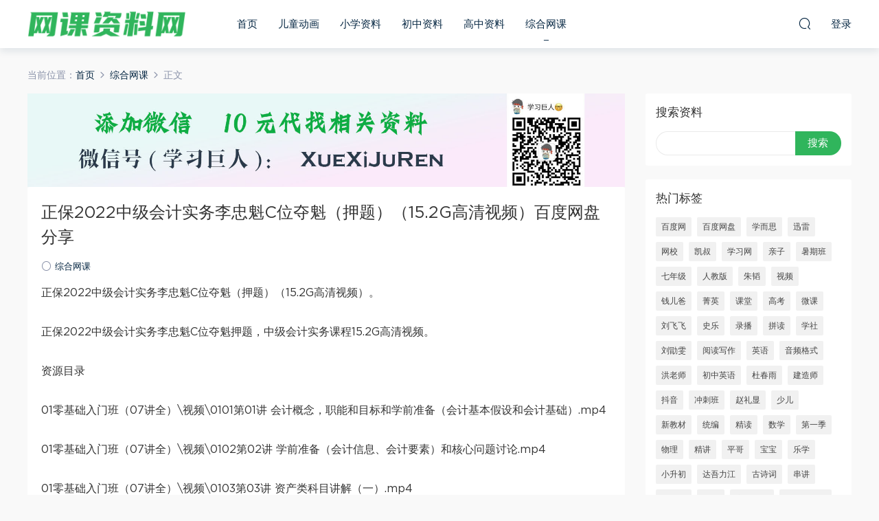

--- FILE ---
content_type: text/html; charset=UTF-8
request_url: https://www.hasten-ie.cn/31955.html
body_size: 10247
content:
<!DOCTYPE HTML>
<html itemscope="itemscope" itemtype="http://schema.org/WebPage">
<head>
<meta charset="UTF-8">
<meta http-equiv="X-UA-Compatible" content="IE=edge,chrome=1">
<meta name="viewport" content="width=device-width,minimum-scale=1.0,maximum-scale=1.0,user-scalable=no"/>
<meta name="apple-mobile-web-app-title" content="网课资料网">
<meta http-equiv="Cache-Control" content="no-siteapp">
<title>正保2022中级会计实务李忠魁C位夺魁（押题）（15.2G高清视频）百度网盘分享 - 网课资料网</title>
<meta name="keywords" content="正保,百度网,综合网课">
<meta name="description" content="正保2022中级会计实务李忠魁C位夺魁（押题）（15.2G高清视频）。 正保2022中级会计实务李忠魁C位夺魁押题，中级会计实务课程15.2G高清视频。 资源目录 01零基础入门班（07讲全）\视频\0101第01讲 会计概念，职能和目标和学前准备（会计基本假设和会计基础）.mp4 01零基础入门班（07讲全）\视频\0102第02讲 学前准备（会计信息、会计要素）和核心问题讨论.mp4 01零基础入门班（07讲全）\视频\0103第0">
<link rel="shortcut icon" href="">
<link rel='dns-prefetch' href='//www.hasten-ie.cn' />
<link rel='dns-prefetch' href='//s.w.org' />
<link rel='stylesheet' id='wp-block-library-css'  href='https://www.hasten-ie.cn/wp-includes/css/dist/block-library/style.min.css?ver=5.6.14' type='text/css' media='all' />
<link rel='stylesheet' id='mobantu-libs-css'  href='https://www.hasten-ie.cn/wp-content/themes/m/static/css/libs.css?ver=4.3' type='text/css' media='screen' />
<link rel='stylesheet' id='mobantu-base-css'  href='https://www.hasten-ie.cn/wp-content/themes/m/static/css/base.css?ver=4.3' type='text/css' media='screen' />
<link rel='stylesheet' id='modown-style-css'  href='https://www.hasten-ie.cn/wp-content/themes/m/style.css?ver=4.3' type='text/css' media='screen' />
<script type='text/javascript' src='https://www.hasten-ie.cn/wp-includes/js/jquery/jquery.min.js?ver=3.5.1' id='jquery-core-js'></script>
<script type='text/javascript' src='https://www.hasten-ie.cn/wp-includes/js/jquery/jquery-migrate.min.js?ver=3.3.2' id='jquery-migrate-js'></script>
<script type='text/javascript' src='https://www.hasten-ie.cn/wp-content/themes/m/module/ckplayer/ckplayer.js?ver=5.6.14' id='ckplayer-js'></script>
<link rel="canonical" href="https://www.hasten-ie.cn/31955.html" />
<!--[if lt IE 9]><script src="https://www.hasten-ie.cn/wp-content/themes/m/static/js/html5.min.js"></script><![endif]-->
<script>window._MBT = {uri: 'https://www.hasten-ie.cn/wp-content/themes/m', url:'https://www.hasten-ie.cn',usr: 'https://www.hasten-ie.cn/user', roll: [], admin_ajax: 'https://www.hasten-ie.cn/wp-admin/admin-ajax.php', erphpdown: '', image: '0.6316'}</script>
<style>
  .btn, .cat-nav li.current-menu-item a:after, .pagination ul > .active > a,.pagination ul > .active > span, .pagination-trigger a, .erphpdown-box .down, .widget-erphpdown .down, .erphpdown-box .vip a, .comt-submit, .btn-primary, .mocat .more a, .mocat h2:after, .filter a.active, .mocat h2 i,.mocat h2:after,.pagemenu li.current_page_item a, .banner .search-form .search-btn, .comt-submit, .banner-archive,.home-blogs h2 span:after,.vip-content h2 span:after,.vip-why h2 span:after,.pagination ul > .active > a,.pagination ul > .active > span,.charge .charge-header h1 span,.widget-erphpdown .price i, #erphpdown .erphpdown-buy, #erphpdown .erphpdown-down, #erphpdown .erphp-login-must, .erphpdown-box .erphpdown-down,.erphpdown-box .erphpdown-buy,.home-blogs .more a, .tagslist li .name:hover, .tagslist li:hover .name, .vip-why .items .item span,.widget_search input[type='submit'], .tougao-item .tougao-btn,.layui-layer-btn .layui-layer-btn0, #charge-form .item .prices label.active, .widget-bottom-search button, .mocats .moli ul li:first-child > i,.mocats .moli ul li:nth-child(2) > i,.mocats .moli ul li:nth-child(3) > i, .mocat .cfilter li a.active:after, .mocat .child li a.active:after{background-color:#30b55c !important;}
   a:hover, body.home .header:not(.scrolled) .nav-main > li > a:hover, body.home .header:not(.scrolled) .nav-right > li > a:hover, .nav-main > li > a:hover, .nav-right a:hover, .nav-main .sub-menu a:hover, .nav-right .sub-menu a:hover, .banner a:hover, .cat-nav li.current-menu-item a, .grids .grid h3 a:hover, .widget-tags .items a:hover, .sign-trans a, .widget-erphpdown .custom-metas .meta a, .charge .charge-header h1,.widget-erphpdown .price span, .erphpdown-box .price span, #erphpdown .erphpdown-price,.comments-title small,.archives h3,.readers a:hover,.usermenu li.active i, .rollbar a.fullscreen.active, .mocat .cfilter li a.active, .mocat .child li a.active{color:#30b55c;}
   .erphpdown-box, .comt-submit, .btn-primary,.grids .grid .cat:after,.lists .list .cat:after,.mocat .lists .grid .cat:after,.layui-layer-btn .layui-layer-btn0, #charge-form .item .prices label.active, .article-content h3{border-color:#30b55c !important;}.logo{width:230px;}@media (max-width: 1024px){.logo, .logo a {width: 180px;height: 60px;}}@media (max-width: 768px){.nav-right .nav-vip{display: none;}}</style><script data-cfasync="false" nonce="28b2dd46-73b5-4edc-bf78-c951824eb480">try{(function(w,d){!function(j,k,l,m){if(j.zaraz)console.error("zaraz is loaded twice");else{j[l]=j[l]||{};j[l].executed=[];j.zaraz={deferred:[],listeners:[]};j.zaraz._v="5874";j.zaraz._n="28b2dd46-73b5-4edc-bf78-c951824eb480";j.zaraz.q=[];j.zaraz._f=function(n){return async function(){var o=Array.prototype.slice.call(arguments);j.zaraz.q.push({m:n,a:o})}};for(const p of["track","set","debug"])j.zaraz[p]=j.zaraz._f(p);j.zaraz.init=()=>{var q=k.getElementsByTagName(m)[0],r=k.createElement(m),s=k.getElementsByTagName("title")[0];s&&(j[l].t=k.getElementsByTagName("title")[0].text);j[l].x=Math.random();j[l].w=j.screen.width;j[l].h=j.screen.height;j[l].j=j.innerHeight;j[l].e=j.innerWidth;j[l].l=j.location.href;j[l].r=k.referrer;j[l].k=j.screen.colorDepth;j[l].n=k.characterSet;j[l].o=(new Date).getTimezoneOffset();if(j.dataLayer)for(const t of Object.entries(Object.entries(dataLayer).reduce((u,v)=>({...u[1],...v[1]}),{})))zaraz.set(t[0],t[1],{scope:"page"});j[l].q=[];for(;j.zaraz.q.length;){const w=j.zaraz.q.shift();j[l].q.push(w)}r.defer=!0;for(const x of[localStorage,sessionStorage])Object.keys(x||{}).filter(z=>z.startsWith("_zaraz_")).forEach(y=>{try{j[l]["z_"+y.slice(7)]=JSON.parse(x.getItem(y))}catch{j[l]["z_"+y.slice(7)]=x.getItem(y)}});r.referrerPolicy="origin";r.src="/cdn-cgi/zaraz/s.js?z="+btoa(encodeURIComponent(JSON.stringify(j[l])));q.parentNode.insertBefore(r,q)};["complete","interactive"].includes(k.readyState)?zaraz.init():j.addEventListener("DOMContentLoaded",zaraz.init)}}(w,d,"zarazData","script");window.zaraz._p=async d$=>new Promise(ea=>{if(d$){d$.e&&d$.e.forEach(eb=>{try{const ec=d.querySelector("script[nonce]"),ed=ec?.nonce||ec?.getAttribute("nonce"),ee=d.createElement("script");ed&&(ee.nonce=ed);ee.innerHTML=eb;ee.onload=()=>{d.head.removeChild(ee)};d.head.appendChild(ee)}catch(ef){console.error(`Error executing script: ${eb}\n`,ef)}});Promise.allSettled((d$.f||[]).map(eg=>fetch(eg[0],eg[1])))}ea()});zaraz._p({"e":["(function(w,d){})(window,document)"]});})(window,document)}catch(e){throw fetch("/cdn-cgi/zaraz/t"),e;};</script></head>
<body class="post-template-default single single-post postid-31955 single-format-standard">
<header class="header">
  <div class="container clearfix">
  	    <div class="logo"><a style="background-image:url(https://www.hasten-ie.cn/img/2021/01/logo.png)" href="https://www.hasten-ie.cn/" title="网课资料网">网课资料网</a></div>    <ul class="nav-main">
      <li id="menu-item-12" class="menu-item menu-item-type-custom menu-item-object-custom menu-item-home menu-item-12"><a href="https://www.hasten-ie.cn/">首页</a></li>
<li id="menu-item-8682" class="menu-item menu-item-type-taxonomy menu-item-object-category menu-item-8682"><a href="https://www.hasten-ie.cn/donghua">儿童动画</a></li>
<li id="menu-item-8683" class="menu-item menu-item-type-taxonomy menu-item-object-category menu-item-8683"><a href="https://www.hasten-ie.cn/xiaoxue">小学资料</a></li>
<li id="menu-item-8684" class="menu-item menu-item-type-taxonomy menu-item-object-category menu-item-8684"><a href="https://www.hasten-ie.cn/chuzhong">初中资料</a></li>
<li id="menu-item-8685" class="menu-item menu-item-type-taxonomy menu-item-object-category menu-item-8685"><a href="https://www.hasten-ie.cn/gaozhong">高中资料</a></li>
<li id="menu-item-8686" class="menu-item menu-item-type-taxonomy menu-item-object-category current-post-ancestor current-menu-parent current-post-parent menu-item-8686"><a href="https://www.hasten-ie.cn/zonghe">综合网课</a></li>
    </ul>
    <ul class="nav-right">
                  <li class="nav-search">
        <a href="javascript:;" class="search-loader" title="搜索"><i class="icon icon-search"></i></a>
      </li>
            <li class="nav-login no"><a href="https://www.hasten-ie.cn/login" class="signin-loader"><i class="icon icon-user"></i><span>登录</span></a></li>
            <li class="nav-button"><a href="javascript:;" class="nav-loader"><i class="icon icon-menu"></i></a></li>
    </ul>
  </div>
</header>
<div class="search-wrap">
  <div class="container">
    <form action="https://www.hasten-ie.cn/" class="search-form" method="get">
      <input autocomplete="off" class="search-input" name="s" placeholder="输入关键字回车" type="text">
      <i class="icon icon-close"></i>
    </form>
  </div>
</div><div class="main">
	<div class="container">
		<div class="breadcrumbs">当前位置：<span><a href="https://www.hasten-ie.cn/" itemprop="url"><span itemprop="title">首页</span></a></span> <span class="sep"><i class="dripicons dripicons-chevron-right"></i></span> <span><a href="https://www.hasten-ie.cn/zonghe" itemprop="url"><span itemprop="title">综合网课</span></a></span> <span class="sep"><i class="dripicons dripicons-chevron-right"></i></span> <span class="current">正文</span></div>		<div class="content-wrap">
	    	<div class="content">
	    			    			    			    		<div style="text-align: center;"> <img alt="代找资料 联系方式" src="https://www.hasten-ie.cn/img/1200.jpg"></div>
	    		<article class="single-content">
		    		<header class="article-header">
		    			<h1 class="article-title">正保2022中级会计实务李忠魁C位夺魁（押题）（15.2G高清视频）百度网盘分享</h1>
		    			<div class="article-meta">
		    						    				<span class="item"><i class="icon icon-circle"></i> <a href="https://www.hasten-ie.cn/zonghe">综合网课</a></span>
		    						    						    				<span class="item"></span>
		    			</div>
		    		</header>
		    		<div class="article-content">
		    					    			<p>正保2022中级会计实务李忠魁C位夺魁（押题）（15.2G高清视频）。</p>
<p>正保2022中级会计实务李忠魁C位夺魁押题，中级会计实务课程15.2G高清视频。</p>
<p>资源目录</p>
<p>01零基础入门班（07讲全）\视频\0101第01讲 会计概念，职能和目标和学前准备（会计基本假设和会计基础）.mp4</p>
<p>01零基础入门班（07讲全）\视频\0102第02讲 学前准备（会计信息、会计要素）和核心问题讨论.mp4</p>
<p>01零基础入门班（07讲全）\视频\0103第03讲 资产类科目讲解（一）.mp4</p>
<p>01零基础入门班（07讲全）\视频\0104第04讲 资产类科目讲解（二）.mp4</p>
<p>01零基础入门班（07讲全）\视频\0105第05讲 负债类、所有者权益类、成本类、损益类会计科目讲解.mp4</p>
<p>01零基础入门班（07讲全）\视频\0106第06讲 会计账户和借贷记账法记账规则的讲解.mp4</p>
<p>01零基础入门班（07讲全）\视频\0107第07讲 增值税核算基础内容落实和基础业务核算.mp4</p>
<p>01零基础入门班（07讲全）\讲义\0101第01讲 会计概念，职能和目标和学前准备（会计基本假设和会计基础）.pdf</p>
<p>01零基础入门班（07讲全）\讲义\0102第02讲 学前准备（会计信息、会计要素）和核心问题讨论.pdf</p>
<p>01零基础入门班（07讲全）\讲义\0103第03讲 资产类科目讲解（一）.pdf</p>
<p>01零基础入门班（07讲全）\讲义\0104第04讲 资产类科目讲解（二）.pdf</p>
<p>01零基础入门班（07讲全）\讲义\0105第05讲 负债类、所有者权益类、成本类、损益类会计科目讲解.pdf</p>
<p>01零基础入门班（07讲全）\讲义\0106第06讲 会计账户和借贷记账法记账规则的讲解.pdf</p>
<p>01零基础入门班（07讲全）\讲义\0107第07讲 增值税核算基础内容落实和基础业务核算.pdf</p>
<p>02基础预讲（11讲）\视频\[01]第一章 财务报告目标、会计信息质量要求（2021.10.23）.mp4</p>
<p>02基础预讲（11讲）\视频\[02]会计要素及其确认与计量（2021.10.28）.mp4</p>
<p>02基础预讲（11讲）\视频\[03]第二章 存货的确认条件及外购存货的初始计量（2021.11.2）.mp4</p>
<p>02基础预讲（11讲）\视频\[04]自行生产存货的初始计量、存货的期末计量（2021.11.14）.mp4</p>
<p>02基础预讲（11讲）\视频\[05]第二章 存货跌价准备的计提与转回（2021.11.27）.mp4</p>
<p>02基础预讲（11讲）\视频\[06]2021年12月1日.mp4</p>
<p>02基础预讲（11讲）\视频\[07]2021年12月18日.mp4</p>
<p>02基础预讲（11讲）\视频\[08]2021年12月28日.mp4</p>
<p>02基础预讲（11讲）\视频\[09]第四章 无形资产概述及确认条件、外购无形资产初始计量（2022.1.8）.mp4</p>
<p>02基础预讲（11讲）\视频\[10]第四章 土地使用权的处理、内部研究开发支出的确认和计量（2022.1.13）.mp4</p>
<p>02基础预讲（11讲）\视频\[11]2022年1月17日.mp4</p>
<p>02基础预讲（11讲）\讲义\01讲义_中级会计实务-李忠魁（2022）_基础预讲_李忠魁_第一章 财务报告目标、会计信息质量要求（2021.10.23）.pdf</p>
<p>02基础预讲（11讲）\讲义\02讲义_中级会计实务-李忠魁（2022）_基础预讲_李忠魁_会计要素及其确认与计量（2021.10.28） (1).pdf</p>
<p>02基础预讲（11讲）\讲义\03讲义_中级会计实务-李忠魁（2022）_基础预讲_李忠魁_第二章 存货的确认条件及外购存货的初始计量（2021.11.2）.pdf</p>
<p>02基础预讲（11讲）\讲义\04讲义_中级会计实务-李忠魁（2022）_基础预讲_李忠魁_自行生产存货的初始计量、存货的期末计量（2021.11.14）.doc.pdf</p>
<p>02基础预讲（11讲）\讲义\05讲义_中级会计实务-李忠魁（2022）_基础预讲_李忠魁_第二章 存货跌价准备的计提与转回（2021.11.27）.pdf</p>
<p>02基础预讲（11讲）\讲义\06讲义_中级会计实务-李忠魁（2022）_基础预讲_李忠魁_第三章 固定资产的初始计量（2021.12.1）.pdf</p>
<p>02基础预讲（11讲）\讲义\07讲义_中级会计实务_基础预讲_李忠魁_第三章 存在弃置费用的固定资产及固定资产折旧（2021.12.18）.pdf</p>
<p>02基础预讲（11讲）\讲义\08讲义_中级会计实务_基础预讲_李忠魁_第三章 固定资产的后续支出与处置（2021.12.28）.pdf</p>
<p>02基础预讲（11讲）\讲义\09讲义_中级会计实务_基础预讲_李忠魁_第四章 无形资产概述及确认条件、外购无形资产初始计量（2022.1.8）.pdf</p>
<p>02基础预讲（11讲）\讲义\10讲义_中级会计实务_基础预讲_李忠魁_第四章 土地使用权的处理、内部研究开发支出的确认和计量（2022.1.13）.pdf</p>
		    					    					            </div>
		    		
		            <div class="article-tags"><a href="https://www.hasten-ie.cn/tag/%e6%ad%a3%e4%bf%9d" rel="tag">正保</a><a href="https://www.hasten-ie.cn/tag/%e7%99%be%e5%ba%a6%e7%bd%91" rel="tag">百度网</a></div>		            <div class="clearfix">
		            		            	<div class="article-act">
		            			            			            				            			<a href="javascript:;" class="article-collect signin-loader" title="收藏"><i class="icon icon-star"></i></a>
		            				            			            			            		<a href="javascript:;" class="article-zan" data-id="31955" title="赞"><i class="icon icon-zan"></i> <span>0</span></a>
		            							</div>
										<div class="article-shares"><b>分享到：</b>
				        <a href="javascript:;" data-url="https://www.hasten-ie.cn/31955.html" class="share-weixin" title="分享到微信"><i class="icon icon-weixin"></i></a><a data-share="qzone" class="share-qzone" title="分享到QQ空间"><i class="icon icon-qzone"></i></a><a data-share="weibo" class="share-tsina" title="分享到新浪微博"><i class="icon icon-weibo"></i></a><a data-share="qq" class="share-sqq" title="分享到QQ好友"><i class="icon icon-qq"></i></a><a data-share="douban" class="share-douban" title="分享到豆瓣网"><i class="icon icon-douban"></i></a>
				    </div>					</div>
	            </article>
	            	            	            <nav class="article-nav">
	                <span class="article-nav-prev">上一篇<br><a href="https://www.hasten-ie.cn/31954.html" rel="prev">数据库课程：相克军价值1.67万的Oracle视频课程（完结）百度网盘分享</a></span>
	                <span class="article-nav-next">下一篇<br><a href="https://www.hasten-ie.cn/31956.html" rel="next">简单学习网高考物理第一轮复习(新课标Ⅰ版)（高三）（徐建烽）百度网盘分享</a></span>
	            </nav>
	            	            	            <div class="single-related"><h3 class="related-title">猜你喜欢</h3><div class="grids clearfix"><div class="post grid">
 
    <h3 itemprop="name headline"><a itemprop="url" rel="bookmark" href="https://www.hasten-ie.cn/37234.html" title="北鱼学堂：家长讲座 百度网盘分享" target="">北鱼学堂：家长讲座 百度网盘分享</a></h3>
    <div class="grid-meta">
      </div>
  </div><div class="post grid">
 
    <h3 itemprop="name headline"><a itemprop="url" rel="bookmark" href="https://www.hasten-ie.cn/37128.html" title="市北资优生：市北资优生7年级 百度网盘分享" target="">市北资优生：市北资优生7年级 百度网盘分享</a></h3>
    <div class="grid-meta">
      </div>
  </div><div class="post grid">
 
    <h3 itemprop="name headline"><a itemprop="url" rel="bookmark" href="https://www.hasten-ie.cn/37125.html" title="少年得到：【完结】精讲名侦探柯南-红黑大对决 百度网盘分享" target="">少年得到：【完结】精讲名侦探柯南-红黑大对决 百度网盘分享</a></h3>
    <div class="grid-meta">
      </div>
  </div><div class="post grid">
 
    <h3 itemprop="name headline"><a itemprop="url" rel="bookmark" href="https://www.hasten-ie.cn/37108.html" title="钱儿爸：【更新中】超级镜花缘（第二季） 百度网盘分享" target="">钱儿爸：【更新中】超级镜花缘（第二季） 百度网盘分享</a></h3>
    <div class="grid-meta">
      </div>
  </div><div class="post grid">
 
    <h3 itemprop="name headline"><a itemprop="url" rel="bookmark" href="https://www.hasten-ie.cn/37094.html" title="胡小群：【更新中】胡小群-思维一步到位L8 百度网盘分享" target="">胡小群：【更新中】胡小群-思维一步到位L8 百度网盘分享</a></h3>
    <div class="grid-meta">
      </div>
  </div><div class="post grid">
 
    <h3 itemprop="name headline"><a itemprop="url" rel="bookmark" href="https://www.hasten-ie.cn/37092.html" title="开明致学：【2022暑秋】 百度网盘分享" target="">开明致学：【2022暑秋】 百度网盘分享</a></h3>
    <div class="grid-meta">
      </div>
  </div><div class="post grid">
 
    <h3 itemprop="name headline"><a itemprop="url" rel="bookmark" href="https://www.hasten-ie.cn/37033.html" title="【更新中】馒头星球新闻解读音频课 百度网盘分享" target="">【更新中】馒头星球新闻解读音频课 百度网盘分享</a></h3>
    <div class="grid-meta">
      </div>
  </div><div class="post grid">
 
    <h3 itemprop="name headline"><a itemprop="url" rel="bookmark" href="https://www.hasten-ie.cn/37026.html" title="钱儿爸：【完结】超级隋唐后传（第一季） 百度网盘分享" target="">钱儿爸：【完结】超级隋唐后传（第一季） 百度网盘分享</a></h3>
    <div class="grid-meta">
      </div>
  </div><div class="post grid">
 
    <h3 itemprop="name headline"><a itemprop="url" rel="bookmark" href="https://www.hasten-ie.cn/37000.html" title="N11（新秋读书会）：【更新中】北大读书方法课 百度网盘分享" target="">N11（新秋读书会）：【更新中】北大读书方法课 百度网盘分享</a></h3>
    <div class="grid-meta">
      </div>
  </div></div></div>	            <div class="single-comment">
	<h3 class="comments-title" id="comments">
		评论<small>0</small>
	</h3>
	<div id="respond" class="comments-respond no_webshot">
				
		<form action="https://www.hasten-ie.cn/wp-comments-post.php" method="post" id="commentform">
			<div class="comt">
				<div class="comt-title">
					<img src="https://www.hasten-ie.cn/wp-content/themes/m/static/img/avatar.png" class="avatar avatar-50 photo" width="50" height="50" />					<p><a id="cancel-comment-reply-link" href="javascript:;">取消</a></p>
				</div>
				<div class="comt-box">
					<textarea placeholder="" class="comt-area" name="comment" id="comment" cols="100%" rows="3" tabindex="1" onkeydown="if(event.ctrlKey&amp;&amp;event.keyCode==13){document.getElementById('submit').click();return false};"></textarea>
				</div>
				<div class="comt-ctrl">
					<a class="comt-add-btn" href="javascript:;" id="addsmile"><i class="icon icon-smile"></i></a>
					<div class="smile"> <div class="clearfix"> <a href="javascript:grin(':razz:')"><img src="https://www.hasten-ie.cn/wp-content/themes/m/static/img/smilies/razz.png" alt="" class="d-block"></a><a href="javascript:grin(':evil:')"><img src="https://www.hasten-ie.cn/wp-content/themes/m/static/img/smilies/evil.png" alt="" class="d-block"></a><a href="javascript:grin(':exclaim:')"><img src="https://www.hasten-ie.cn/wp-content/themes/m/static/img/smilies/exclaim.png" alt="" class="d-block"></a><a href="javascript:grin(':smile:')"><img src="https://www.hasten-ie.cn/wp-content/themes/m/static/img/smilies/smile.png" alt="" class="d-block"></a><a href="javascript:grin(':redface:')"><img src="https://www.hasten-ie.cn/wp-content/themes/m/static/img/smilies/redface.png" alt="" class="d-block"></a><a href="javascript:grin(':biggrin:')"><img src="https://www.hasten-ie.cn/wp-content/themes/m/static/img/smilies/biggrin.png" alt="" class="d-block"></a><a href="javascript:grin(':eek:')"><img src="https://www.hasten-ie.cn/wp-content/themes/m/static/img/smilies/eek.png" alt="" class="d-block"></a><a href="javascript:grin(':confused:')"><img src="https://www.hasten-ie.cn/wp-content/themes/m/static/img/smilies/confused.png" alt="" class="d-block"></a><a href="javascript:grin(':idea:')"><img src="https://www.hasten-ie.cn/wp-content/themes/m/static/img/smilies/idea.png" alt="" class="d-block"></a><a href="javascript:grin(':lol:')"><img src="https://www.hasten-ie.cn/wp-content/themes/m/static/img/smilies/lol.png" alt="" class="d-block"></a><a href="javascript:grin(':mad:')"><img src="https://www.hasten-ie.cn/wp-content/themes/m/static/img/smilies/mad.png" alt="" class="d-block"></a><a href="javascript:grin(':twisted:')"><img src="https://www.hasten-ie.cn/wp-content/themes/m/static/img/smilies/twisted.png" alt="" class="d-block"></a><a href="javascript:grin(':rolleyes:')"><img src="https://www.hasten-ie.cn/wp-content/themes/m/static/img/smilies/rolleyes.png" alt="" class="d-block"></a><a href="javascript:grin(':wink:')"><img src="https://www.hasten-ie.cn/wp-content/themes/m/static/img/smilies/wink.png" alt="" class="d-block"></a><a href="javascript:grin(':cool:')"><img src="https://www.hasten-ie.cn/wp-content/themes/m/static/img/smilies/cool.png" alt="" class="d-block"></a><a href="javascript:grin(':arrow:')"><img src="https://www.hasten-ie.cn/wp-content/themes/m/static/img/smilies/arrow.png" alt="" class="d-block"></a><a href="javascript:grin(':neutral:')"><img src="https://www.hasten-ie.cn/wp-content/themes/m/static/img/smilies/neutral.png" alt="" class="d-block"></a><a href="javascript:grin(':cry:')"><img src="https://www.hasten-ie.cn/wp-content/themes/m/static/img/smilies/cry.png" alt="" class="d-block"></a><a href="javascript:grin(':mrgreen:')"><img src="https://www.hasten-ie.cn/wp-content/themes/m/static/img/smilies/mrgreen.png" alt="" class="d-block"></a><a href="javascript:grin(':drooling:')"><img src="https://www.hasten-ie.cn/wp-content/themes/m/static/img/smilies/drooling.png" alt="" class="d-block"></a><a href="javascript:grin(':persevering:')"><img src="https://www.hasten-ie.cn/wp-content/themes/m/static/img/smilies/persevering.png" alt="" class="d-block"></a> </div> </div>
					<div class="comt-tips"><input type='hidden' name='comment_post_ID' value='31955' id='comment_post_ID' />
<input type='hidden' name='comment_parent' id='comment_parent' value='0' />
<p style="display: none;"><input type="hidden" id="akismet_comment_nonce" name="akismet_comment_nonce" value="0a89f1b5a9" /></p><p style="display: none;"><input type="hidden" id="ak_js" name="ak_js" value="21"/></p></div>
					<button class="comt-submit" type="submit" name="submit" id="submit" tabindex="5">提交评论</button>
				</div>

															<div class="comt-comterinfo" id="comment-author-info" >
							<ul>
								<li><input class="ipt" type="text" name="author" id="author" value="" tabindex="2" placeholder="昵称">昵称 (必填)</li>
								<li><input class="ipt" type="text" name="email" id="email" value="" tabindex="3" placeholder="邮箱">邮箱 (必填)</li>
								<li><input class="ipt" type="text" name="url" id="url" value="" tabindex="4" placeholder="网址">网址</li>
							</ul>
						</div>
												</div>

		</form>
			</div>
	</div>



	            	    	</div>
	    </div>
		<aside class="sidebar">
	<div class="theiaStickySidebar">
	
	<div class="widget widget_search"><h3>搜索资料</h3><form role="search" method="get" id="searchform" class="searchform" action="https://www.hasten-ie.cn/">
				<div>
					<label class="screen-reader-text" for="s">搜索：</label>
					<input type="text" value="" name="s" id="s" />
					<input type="submit" id="searchsubmit" value="搜索" />
				</div>
			</form></div><div class="widget widget-tags"><h3>热门标签</h3><div class="items"><a href="https://www.hasten-ie.cn/tag/%e7%99%be%e5%ba%a6%e7%bd%91">百度网</a><a href="https://www.hasten-ie.cn/tag/%e7%99%be%e5%ba%a6%e7%bd%91%e7%9b%98">百度网盘</a><a href="https://www.hasten-ie.cn/tag/%e5%ad%a6%e8%80%8c%e6%80%9d">学而思</a><a href="https://www.hasten-ie.cn/tag/%e8%bf%85%e9%9b%b7">迅雷</a><a href="https://www.hasten-ie.cn/tag/%e7%bd%91%e6%a0%a1">网校</a><a href="https://www.hasten-ie.cn/tag/%e5%87%af%e5%8f%94">凯叔</a><a href="https://www.hasten-ie.cn/tag/%e5%ad%a6%e4%b9%a0%e7%bd%91">学习网</a><a href="https://www.hasten-ie.cn/tag/%e4%ba%b2%e5%ad%90">亲子</a><a href="https://www.hasten-ie.cn/tag/%e6%9a%91%e6%9c%9f%e7%8f%ad">暑期班</a><a href="https://www.hasten-ie.cn/tag/%e4%b8%83%e5%b9%b4%e7%ba%a7">七年级</a><a href="https://www.hasten-ie.cn/tag/%e4%ba%ba%e6%95%99%e7%89%88">人教版</a><a href="https://www.hasten-ie.cn/tag/%e6%9c%b1%e9%9f%ac">朱韬</a><a href="https://www.hasten-ie.cn/tag/%e8%a7%86%e9%a2%91">视频</a><a href="https://www.hasten-ie.cn/tag/%e9%92%b1%e5%84%bf%e7%88%b8">钱儿爸</a><a href="https://www.hasten-ie.cn/tag/%e8%8f%81%e8%8b%b1">菁英</a><a href="https://www.hasten-ie.cn/tag/%e8%af%be%e5%a0%82">课堂</a><a href="https://www.hasten-ie.cn/tag/%e9%ab%98%e8%80%83">高考</a><a href="https://www.hasten-ie.cn/tag/%e5%be%ae%e8%af%be">微课</a><a href="https://www.hasten-ie.cn/tag/%e5%88%98%e9%a3%9e%e9%a3%9e">刘飞飞</a><a href="https://www.hasten-ie.cn/tag/%e5%8f%b2%e4%b9%90">史乐</a><a href="https://www.hasten-ie.cn/tag/%e5%bd%95%e6%92%ad">录播</a><a href="https://www.hasten-ie.cn/tag/%e6%8b%bc%e8%af%bb">拼读</a><a href="https://www.hasten-ie.cn/tag/%e5%ad%a6%e7%a4%be">学社</a><a href="https://www.hasten-ie.cn/tag/%e5%88%98%e5%8b%96%e9%9b%af">刘勖雯</a><a href="https://www.hasten-ie.cn/tag/%e9%98%85%e8%af%bb%e5%86%99%e4%bd%9c">阅读写作</a><a href="https://www.hasten-ie.cn/tag/%e8%8b%b1%e8%af%ad">英语</a><a href="https://www.hasten-ie.cn/tag/%e9%9f%b3%e9%a2%91%e6%a0%bc%e5%bc%8f">音频格式</a><a href="https://www.hasten-ie.cn/tag/%e6%b4%aa%e8%80%81%e5%b8%88">洪老师</a><a href="https://www.hasten-ie.cn/tag/%e5%88%9d%e4%b8%ad%e8%8b%b1%e8%af%ad">初中英语</a><a href="https://www.hasten-ie.cn/tag/%e6%9d%9c%e6%98%a5%e9%9b%a8">杜春雨</a><a href="https://www.hasten-ie.cn/tag/%e5%bb%ba%e9%80%a0%e5%b8%88">建造师</a><a href="https://www.hasten-ie.cn/tag/%e6%8a%96%e9%9f%b3">抖音</a><a href="https://www.hasten-ie.cn/tag/%e5%86%b2%e5%88%ba%e7%8f%ad">冲刺班</a><a href="https://www.hasten-ie.cn/tag/%e8%b5%b5%e7%a4%bc%e6%98%be">赵礼显</a><a href="https://www.hasten-ie.cn/tag/%e5%b0%91%e5%84%bf">少儿</a><a href="https://www.hasten-ie.cn/tag/%e6%96%b0%e6%95%99%e6%9d%90">新教材</a><a href="https://www.hasten-ie.cn/tag/%e7%bb%9f%e7%bc%96">统编</a><a href="https://www.hasten-ie.cn/tag/%e7%b2%be%e8%af%bb">精读</a><a href="https://www.hasten-ie.cn/tag/%e6%95%b0%e5%ad%a6">数学</a><a href="https://www.hasten-ie.cn/tag/%e7%ac%ac%e4%b8%80%e5%ad%a3">第一季</a><a href="https://www.hasten-ie.cn/tag/%e7%89%a9%e7%90%86">物理</a><a href="https://www.hasten-ie.cn/tag/%e7%b2%be%e8%ae%b2">精讲</a><a href="https://www.hasten-ie.cn/tag/%e5%b9%b3%e5%93%a5">平哥</a><a href="https://www.hasten-ie.cn/tag/%e5%ae%9d%e5%ae%9d">宝宝</a><a href="https://www.hasten-ie.cn/tag/%e4%b9%90%e5%ad%a6">乐学</a><a href="https://www.hasten-ie.cn/tag/%e5%b0%8f%e5%8d%87%e5%88%9d">小升初</a><a href="https://www.hasten-ie.cn/tag/%e8%be%be%e5%90%be%e5%8a%9b%e6%b1%9f">达吾力江</a><a href="https://www.hasten-ie.cn/tag/%e5%8f%a4%e8%af%97%e8%af%8d">古诗词</a><a href="https://www.hasten-ie.cn/tag/%e4%b8%b2%e8%ae%b2">串讲</a><a href="https://www.hasten-ie.cn/tag/%e6%9d%a8%e6%83%a0%e6%b6%b5">杨惠涵</a><a href="https://www.hasten-ie.cn/tag/%e6%b8%b8%e6%88%8f">游戏</a><a href="https://www.hasten-ie.cn/tag/%e9%ab%98%e4%b8%ad%e5%8c%96%e5%ad%a6">高中化学</a><a href="https://www.hasten-ie.cn/tag/%e5%ad%a6%e8%80%8c%e6%80%9d%e4%b9%90%e8%af%bb">学而思乐读</a><a href="https://www.hasten-ie.cn/tag/%e5%ae%8c%e7%bb%93">完结</a><a href="https://www.hasten-ie.cn/tag/%e8%af%b8%e8%91%9b%e5%ad%a6%e5%a0%82">诸葛学堂</a><a href="https://www.hasten-ie.cn/tag/%e7%ac%ac%e4%ba%8c%e5%ad%a3">第二季</a><a href="https://www.hasten-ie.cn/tag/%e7%94%b3%e6%80%a1">申怡</a><a href="https://www.hasten-ie.cn/tag/%e5%a5%bd%e8%8a%b3%e6%b3%95">好芳法</a><a href="https://www.hasten-ie.cn/tag/%e7%8e%8b%e7%9d%bf">王睿</a><a href="https://www.hasten-ie.cn/tag/%e7%aa%a6%e7%a5%9e%e5%a4%a7%e8%af%ad%e6%96%87">窦神大语文</a><a href="https://www.hasten-ie.cn/tag/%e8%b0%ad%e6%a2%a6%e4%ba%91">谭梦云</a><a href="https://www.hasten-ie.cn/tag/%e6%96%87%e9%83%bd">文都</a><a href="https://www.hasten-ie.cn/tag/%e5%8c%85%e5%90%9b%e6%88%90">包君成</a><a href="https://www.hasten-ie.cn/tag/%e9%a1%be%e6%96%90">顾斐</a><a href="https://www.hasten-ie.cn/tag/%e6%9d%a8%e6%b4%8b">杨洋</a><a href="https://www.hasten-ie.cn/tag/%e4%b8%ad%e8%80%83">中考</a><a href="https://www.hasten-ie.cn/tag/%e8%80%83%e7%ba%a7">考级</a><a href="https://www.hasten-ie.cn/tag/%e7%b2%be%e5%93%81%e8%af%be">精品课</a><a href="https://www.hasten-ie.cn/tag/%e5%82%b2%e5%be%b7">傲德</a><a href="https://www.hasten-ie.cn/tag/%e8%b4%a8%e5%bf%83%e6%95%99%e8%82%b2">质心教育</a><a href="https://www.hasten-ie.cn/tag/%e8%a2%81%e8%85%be%e9%a3%9e">袁腾飞</a><a href="https://www.hasten-ie.cn/tag/%e5%a4%a7%e5%86%92%e9%99%a9">大冒险</a><a href="https://www.hasten-ie.cn/tag/%e9%83%91%e7%91%9e">郑瑞</a><a href="https://www.hasten-ie.cn/tag/%e7%8e%8b%e5%98%89%e5%ba%86">王嘉庆</a><a href="https://www.hasten-ie.cn/tag/%e7%bb%b4%e5%ba%93">维库</a><a href="https://www.hasten-ie.cn/tag/%e4%b8%8a%e4%b8%8b%e5%86%8c">上下册</a><a href="https://www.hasten-ie.cn/tag/%e6%b7%98%e7%9f%a5">淘知</a><a href="https://www.hasten-ie.cn/tag/%e8%af%bb%e4%b9%a6%e4%bc%9a">读书会</a><a href="https://www.hasten-ie.cn/tag/%e5%88%98%e7%a7%8b%e9%be%99">刘秋龙</a><a href="https://www.hasten-ie.cn/tag/%e6%b3%89%e7%81%b5">泉灵</a><a href="https://www.hasten-ie.cn/tag/%e9%ab%98%e6%b8%85">高清</a><a href="https://www.hasten-ie.cn/tag/%e5%b9%bc%e5%84%bf">幼儿</a><a href="https://www.hasten-ie.cn/tag/%e6%9e%97%e5%a9%89%e6%99%b4">林婉晴</a><a href="https://www.hasten-ie.cn/tag/%e7%8e%8b%e8%8a%b3">王芳</a><a href="https://www.hasten-ie.cn/tag/%e8%a2%81%e6%85%a7">袁慧</a><a href="https://www.hasten-ie.cn/tag/%e5%88%98%e8%8e%b9%e8%8e%b9">刘莹莹</a><a href="https://www.hasten-ie.cn/tag/%e9%99%88%e6%99%a8">陈晨</a><a href="https://www.hasten-ie.cn/tag/%e5%9b%bd%e5%ae%b6%e7%8e%ae">国家玮</a></div></div><div class="widget widget-postlist"><h3>更多资源</h3><ul class="clearfix hasimg">        <li>
                    <a href="https://www.hasten-ie.cn/20203.html" title="丹麦：教育的选择越多，幸福感越强" target="" rel="bookmark" class="img">
		    <img src="https://www.hasten-ie.cn/wp-content/themes/m/static/img/thumbnail.png" class="thumb" alt="丹麦：教育的选择越多，幸福感越强">
		  </a>
		  		            <h4><a href="https://www.hasten-ie.cn/20203.html" target="" title="丹麦：教育的选择越多，幸福感越强">丹麦：教育的选择越多，幸福感越强</a></h4>
          <p class="meta">
          	          	          	          </p>
                  </li>
		        <li>
                    <a href="https://www.hasten-ie.cn/34784.html" title="凯叔：【完结】每日快乐成语 百度网盘分享" target="" rel="bookmark" class="img">
		    <img src="https://www.hasten-ie.cn/wp-content/themes/m/static/img/thumbnail.png" class="thumb" alt="凯叔：【完结】每日快乐成语 百度网盘分享">
		  </a>
		  		            <h4><a href="https://www.hasten-ie.cn/34784.html" target="" title="凯叔：【完结】每日快乐成语 百度网盘分享">凯叔：【完结】每日快乐成语 百度网盘分享</a></h4>
          <p class="meta">
          	          	          	          </p>
                  </li>
		        <li>
                    <a href="https://www.hasten-ie.cn/4645.html" title="好芳法课堂：王昆仑6年级数学（完结）（高清视频）百度网盘" target="" rel="bookmark" class="img">
		    <img src="https://www.hasten-ie.cn/img/ytw5st5vxqhgiydz-1.jpg" class="thumb" alt="好芳法课堂：王昆仑6年级数学（完结）（高清视频）百度网盘">
		  </a>
		  		            <h4><a href="https://www.hasten-ie.cn/4645.html" target="" title="好芳法课堂：王昆仑6年级数学（完结）（高清视频）百度网盘">好芳法课堂：王昆仑6年级数学（完结）（高清视频）百度网盘</a></h4>
          <p class="meta">
          	          	          	          </p>
                  </li>
		        <li>
                    <a href="https://www.hasten-ie.cn/1449.html" title="200余款PPT文艺清新模板文件（共2.68G）百度网盘" target="" rel="bookmark" class="img">
		    <img src="https://www.hasten-ie.cn/img/rpa20l3i4bm0doqp-1.jpg" class="thumb" alt="200余款PPT文艺清新模板文件（共2.68G）百度网盘">
		  </a>
		  		            <h4><a href="https://www.hasten-ie.cn/1449.html" target="" title="200余款PPT文艺清新模板文件（共2.68G）百度网盘">200余款PPT文艺清新模板文件（共2.68G）百度网盘</a></h4>
          <p class="meta">
          	          	          	          </p>
                  </li>
		        <li>
                    <a href="https://www.hasten-ie.cn/15676.html" title="海洋球的玩法 教孩子的101种海洋球玩法！" target="" rel="bookmark" class="img">
		    <img src="https://www.hasten-ie.cn/img/d7rcbi3ngxxoiifr-1.jpg" class="thumb" alt="海洋球的玩法 教孩子的101种海洋球玩法！">
		  </a>
		  		            <h4><a href="https://www.hasten-ie.cn/15676.html" target="" title="海洋球的玩法 教孩子的101种海洋球玩法！">海洋球的玩法 教孩子的101种海洋球玩法！</a></h4>
          <p class="meta">
          	          	          	          </p>
                  </li>
		        <li>
                    <a href="https://www.hasten-ie.cn/21200.html" title="猿辅导2022高考高三化学廖耀华春季A+班 网盘分享" target="" rel="bookmark" class="img">
		    <img src="https://www.hasten-ie.cn/wp-content/themes/m/static/img/thumbnail.png" class="thumb" alt="猿辅导2022高考高三化学廖耀华春季A+班 网盘分享">
		  </a>
		  		            <h4><a href="https://www.hasten-ie.cn/21200.html" target="" title="猿辅导2022高考高三化学廖耀华春季A+班 网盘分享">猿辅导2022高考高三化学廖耀华春季A+班 网盘分享</a></h4>
          <p class="meta">
          	          	          	          </p>
                  </li>
		        <li>
                    <a href="https://www.hasten-ie.cn/18411.html" title="学而思2021年高一化学秋季目标S郑慎捷（完结）百度网盘分享" target="" rel="bookmark" class="img">
		    <img src="https://www.hasten-ie.cn/img/a1rhyait50uwjm1q-2.jpg" class="thumb" alt="学而思2021年高一化学秋季目标S郑慎捷（完结）百度网盘分享">
		  </a>
		  		            <h4><a href="https://www.hasten-ie.cn/18411.html" target="" title="学而思2021年高一化学秋季目标S郑慎捷（完结）百度网盘分享">学而思2021年高一化学秋季目标S郑慎捷（完结）百度网盘分享</a></h4>
          <p class="meta">
          	          	          	          </p>
                  </li>
		        <li>
                    <a href="https://www.hasten-ie.cn/26382.html" title="【学科网微课堂】中考物理名师指导【修订版】 百度网盘分享" target="" rel="bookmark" class="img">
		    <img src="https://www.hasten-ie.cn/img/1003892801582622.jpg" class="thumb" alt="【学科网微课堂】中考物理名师指导【修订版】 百度网盘分享">
		  </a>
		  		            <h4><a href="https://www.hasten-ie.cn/26382.html" target="" title="【学科网微课堂】中考物理名师指导【修订版】 百度网盘分享">【学科网微课堂】中考物理名师指导【修订版】 百度网盘分享</a></h4>
          <p class="meta">
          	          	          	          </p>
                  </li>
		</ul></div>	</div>	    
</aside>	</div>
</div>
<footer class="footer">
	<div class="container">
	    	    	    <p class="copyright">本站不存储任何资料，所有资料均来自网友分享，如有侵权，请联系删除。联系邮箱：<a href="/cdn-cgi/l/email-protection" class="__cf_email__" data-cfemail="0d746e6e6864354d3c3b3e236e6260">[email&#160;protected]</a>
<br/>
<a href="https://beian.miit.gov.cn/" rel="nofollow" target="_blank">粤ICP备15044249号</a>  

<span><a href="https://www.hasten-ie.cn/wp-sitemap.xml">SiteMap</a></span>
</p>
	</div>
</footer>
<div class="rollbar">
	<ul>
												<li class="totop-li"><a href="javascript:;" class="totop"><i class="icon icon-arrow-up" title="返回顶部"></i></a></li>    
	</ul>
</div>
<div class="sign">			
	<div class="sign-mask"></div>			
	<div class="container ">			
		<div class="sign-tips"></div>			
		<form id="sign-in">  
		    <div class="form-item center"><a href="https://www.hasten-ie.cn"><img class="logo-login" src="https://www.hasten-ie.cn/img/2021/01/logo.png" alt="网课资料网"></a></div>
			<div class="form-item"><input type="text" name="user_login" class="form-control" id="user_login" placeholder="用户名/邮箱"><i class="icon icon-user"></i></div>			
			<div class="form-item"><input type="password" name="password" class="form-control" id="user_pass" placeholder="密码"><i class="icon icon-lock"></i></div>			
			<div class="sign-submit">			
				<input type="button" class="btn signinsubmit-loader" name="submit" value="登录">  			
				<input type="hidden" name="action" value="signin">			
			</div>			
			<div class="sign-trans"><a href="https://www.hasten-ie.cn/login?action=password" style="float:right" rel="nofollow" target="_blank">忘记密码？</a></div>	
					
		</form>	
				
	</div>			
</div><script data-cfasync="false" src="/cdn-cgi/scripts/5c5dd728/cloudflare-static/email-decode.min.js"></script><script type='text/javascript' src='https://www.hasten-ie.cn/wp-content/themes/m/static/js/lib.js?ver=4.3' id='modown-lib-js'></script>
<script type='text/javascript' src='https://www.hasten-ie.cn/wp-content/themes/m/static/js/base.js?ver=4.3' id='modown-base-js'></script>
<script async="async" type='text/javascript' src='https://www.hasten-ie.cn/wp-content/plugins/akismet/_inc/form.js?ver=4.1.6' id='akismet-form-js'></script>
<script>MOBANTU.init({ias: 0, lazy: 0, water: 0});</script>
<div class="analysis"><script charset="UTF-8" id="LA_COLLECT" src="//sdk.51.la/js-sdk-pro.min.js"></script>
<script>LA.init({id:"KgJUXseGEelyXbLs",ck:"KgJUXseGEelyXbLs"})</script></div>
<script defer src="https://static.cloudflareinsights.com/beacon.min.js/vcd15cbe7772f49c399c6a5babf22c1241717689176015" integrity="sha512-ZpsOmlRQV6y907TI0dKBHq9Md29nnaEIPlkf84rnaERnq6zvWvPUqr2ft8M1aS28oN72PdrCzSjY4U6VaAw1EQ==" data-cf-beacon='{"version":"2024.11.0","token":"69aa81486b8749ab966e4bc5ea1a3316","r":1,"server_timing":{"name":{"cfCacheStatus":true,"cfEdge":true,"cfExtPri":true,"cfL4":true,"cfOrigin":true,"cfSpeedBrain":true},"location_startswith":null}}' crossorigin="anonymous"></script>
</body>
</html>